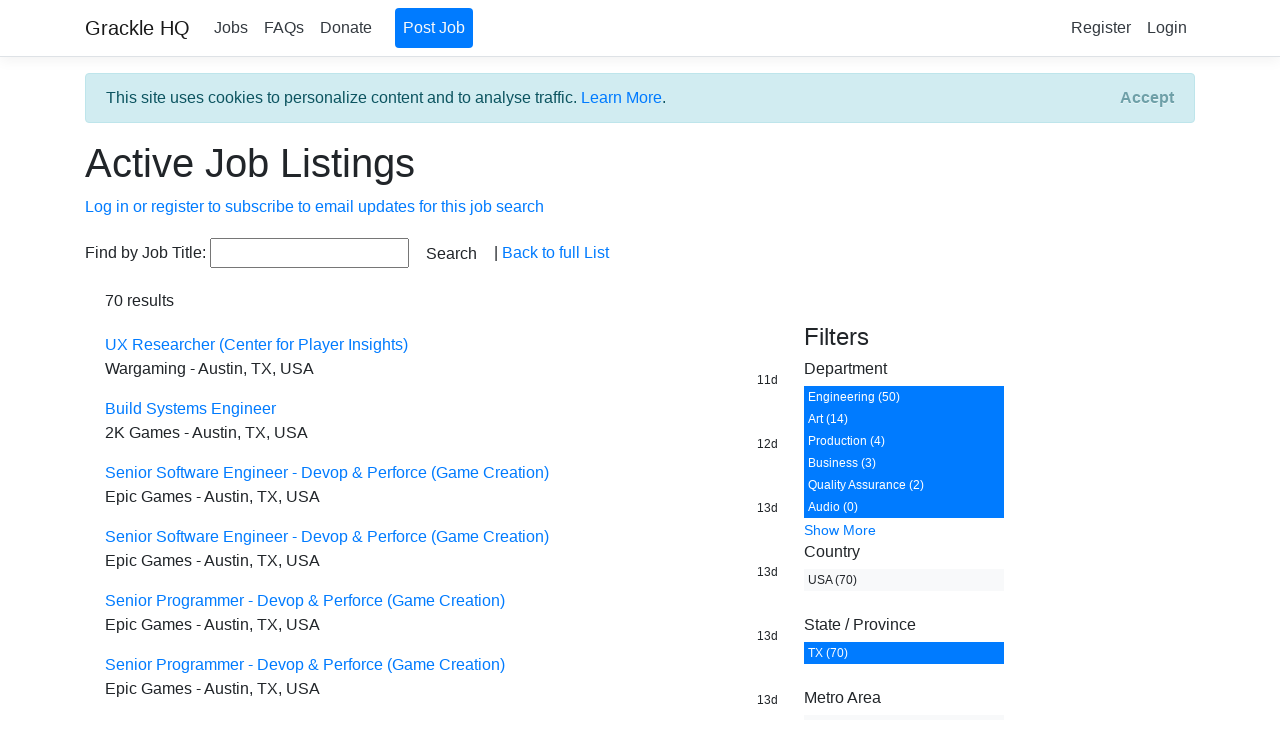

--- FILE ---
content_type: text/html; charset=utf-8
request_url: https://gracklehq.com/jobs?department=Audio&department=Quality%20Assurance&department=Engineering&department=Art&department=Business&department=Production&stateprovince=MN&stateprovince=PA&city=Austin,%20TX,%20USA&city=Eden%20Prairie,%20MN,%20USA&stateprovince=TX
body_size: 38771
content:
<!DOCTYPE html>
<html>
<head>
    <meta name="google" content="notranslate">
        <!-- Global site tag (gtag.js) - Google Analytics -->
        <script async src="https://www.googletagmanager.com/gtag/js?id=UA-138698374-1"></script>
        <script>
            window.dataLayer = window.dataLayer || [];
            function gtag() { dataLayer.push(arguments); }
            gtag('js', new Date());
            gtag('js', new Date(), { 'anonymize_ip': true });

            gtag('config', 'UA-138698374-1', { 'anonymize_ip': true });
        </script>
        
            <script src="https://cdnjs.cloudflare.com/ajax/libs/jquery/3.3.1/jquery.min.js" crossorigin="anonymous" integrity="sha256-FgpCb/KJQlLNfOu91ta32o/NMZxltwRo8QtmkMRdAu8=">
            </script>
<script>(window.jQuery||document.write("\u003Cscript src=\u0022/lib/jquery/dist/jquery.min.js\u0022 crossorigin=\u0022anonymous\u0022 integrity=\u0022sha256-FgpCb/KJQlLNfOu91ta32o/NMZxltwRo8QtmkMRdAu8=\u0022\u003E\u003C/script\u003E"));</script>
            <script src="https://stackpath.bootstrapcdn.com/bootstrap/4.3.1/js/bootstrap.bundle.min.js" crossorigin="anonymous" integrity="sha384-xrRywqdh3PHs8keKZN+8zzc5TX0GRTLCcmivcbNJWm2rs5C8PRhcEn3czEjhAO9o">
            </script>
<script>(window.jQuery && window.jQuery.fn && window.jQuery.fn.modal||document.write("\u003Cscript src=\u0022/lib/bootstrap/dist/js/bootstrap.bundle.min.js\u0022 crossorigin=\u0022anonymous\u0022 integrity=\u0022sha384-xrRywqdh3PHs8keKZN\u002B8zzc5TX0GRTLCcmivcbNJWm2rs5C8PRhcEn3czEjhAO9o\u0022\u003E\u003C/script\u003E"));</script>
        

    

    <meta charset="utf-8" />
    <meta name="viewport" content="width=device-width, initial-scale=1.0" />
    <title>Job Listings - Grackle HQ</title>

    
    
        <link rel="stylesheet" href="https://stackpath.bootstrapcdn.com/bootstrap/4.3.1/css/bootstrap.min.css" crossorigin="anonymous" integrity="sha384-ggOyR0iXCbMQv3Xipma34MD+dH/1fQ784/j6cY/iJTQUOhcWr7x9JvoRxT2MZw1T" />
<meta name="x-stylesheet-fallback-test" content="" class="sr-only" /><script>!function(a,b,c,d){var e,f=document,g=f.getElementsByTagName("SCRIPT"),h=g[g.length-1].previousElementSibling,i=f.defaultView&&f.defaultView.getComputedStyle?f.defaultView.getComputedStyle(h):h.currentStyle;if(i&&i[a]!==b)for(e=0;e<c.length;e++)f.write('<link href="'+c[e]+'" '+d+"/>")}("position","absolute",["/lib/bootstrap/dist/css/bootstrap.min.css"], "rel=\u0022stylesheet\u0022 crossorigin=\u0022anonymous\u0022 integrity=\u0022sha384-ggOyR0iXCbMQv3Xipma34MD\u002BdH/1fQ784/j6cY/iJTQUOhcWr7x9JvoRxT2MZw1T\u0022 ");</script>
    
    <link rel="stylesheet" href="/css/site5.css" />
</head>
<body>
    <header>
        <nav class="navbar navbar-expand-sm navbar-toggleable-sm navbar-light bg-white border-bottom box-shadow mb-3">
            <div class="container">
                <a class="navbar-brand" href="/">Grackle HQ</a>
                <button class="navbar-toggler" type="button" data-toggle="collapse" data-target=".navbar-collapse" aria-controls="navbarSupportedContent"
                        aria-expanded="false" aria-label="Toggle navigation">
                    <span class="navbar-toggler-icon"></span>
                </button>
                <div class="navbar-collapse collapse d-sm-inline-flex flex-sm-row-reverse">
                    
<ul class="navbar-nav">
    <li class="nav-item">
        <a class="nav-link text-dark" id="register" href="/Identity/Account/Register">Register</a>
    </li>
    <li class="nav-item">
        <a class="nav-link text-dark" id="login" href="/Identity/Account/Login">Login</a>
    </li>
</ul>

                    <ul class="navbar-nav flex-grow-1">
                        <li class="nav-item">
                            <a class="nav-link text-dark" href="/jobs">Jobs</a>
                        </li>
                        <li class="nav-item">
                            <a class="nav-link text-dark" href="/FAQ">FAQs</a>
                        </li>
                        <li class="nav-item">
                            <a class="nav-link text-dark" href="/Donate">Donate</a>
                        </li>
                        <li style="width: 15px;" />
                        </li>
                        <li class="nav-item">
                            <a class="nav-link bg-primary text-light" style="border-radius: 0.25rem;" href="/Identity/Account/Manage/CreateUserJob">Post Job</a>
                        </li>
                    </ul>
                </div>
            </div>
        </nav>
    </header>
    <div class="container">
        

    <div id="cookieConsent" class="alert alert-info alert-dismissible fade show" role="alert">
        This site uses cookies to personalize content and to analyse traffic. <a href="/Privacy">Learn More</a>.
        <button type="button" class="accept-policy close" data-dismiss="alert" aria-label="Close" data-cookie-string=".AspNet.Consent=yes; expires=Tue, 19 Jan 2027 11:34:35 GMT; path=/; secure; samesite=none">
            <span aria-hidden="true">Accept</span>
        </button>
    </div>
    <script>
        (function () {
            var button = document.querySelector("#cookieConsent button[data-cookie-string]");
            button.addEventListener("click", function (event) {
                document.cookie = button.dataset.cookieString;
            }, false);
        })();
    </script>

        <main role="main" class="pb-3">
            

<h1>Active Job Listings</h1>

    <p>
        <a href="./identity/account/login?returnUrl=~/jobs?department=Audio&amp;department=Quality Assurance&amp;department=Engineering&amp;department=Art&amp;department=Business&amp;department=Production&amp;stateprovince=MN&amp;stateprovince=PA&amp;stateprovince=TX&amp;city=Austin, TX, USA&amp;city=Eden Prairie, MN, USA">Log in or register to subscribe to email updates for this job search</a>
    </p>

<form action="./jobs?department=Audio&amp;department=Quality Assurance&amp;department=Engineering&amp;department=Art&amp;department=Business&amp;department=Production&amp;stateprovince=MN&amp;stateprovince=PA&amp;stateprovince=TX&amp;city=Austin, TX, USA&amp;city=Eden Prairie, MN, USA" method="get">
            <input type="hidden" name="department" value="Audio" />
            <input type="hidden" name="department" value="Quality Assurance" />
            <input type="hidden" name="department" value="Engineering" />
            <input type="hidden" name="department" value="Art" />
            <input type="hidden" name="department" value="Business" />
            <input type="hidden" name="department" value="Production" />
            <input type="hidden" name="stateprovince" value="MN" />
            <input type="hidden" name="stateprovince" value="PA" />
            <input type="hidden" name="stateprovince" value="TX" />
            <input type="hidden" name="city" value="Austin, TX, USA" />
            <input type="hidden" name="city" value="Eden Prairie, MN, USA" />
    <div class="form-action no-color">
        <p>
            Find by Job Title:
            <input type="text" name="searchstring" />
            <input type="submit" value="Search" class="btn btn-default" /> |
            <a href="/jobs">Back to full List</a>
        </p>
    </div>
</form>

<div class="jobsresultscountrow">
    70 results
</div>

<div class="jobsindexrow">
    <div class="column jobs">
            <div class="joblisting">
                <a href="/rd/370415"
                   target="_blank">
                    UX Researcher (Center for Player Insights)
                </a>
                <div>Wargaming - Austin, TX, USA</div>
                <div class="bottomright">
                    11d
                </div>
            </div>
            <div class="joblisting">
                <a href="/rd/370317"
                   target="_blank">
                    Build Systems Engineer
                </a>
                <div>2K Games - Austin, TX, USA</div>
                <div class="bottomright">
                    12d
                </div>
            </div>
            <div class="joblisting">
                <a href="/rd/370233"
                   target="_blank">
                    Senior Software Engineer - Devop &amp; Perforce (Game Creation)
                </a>
                <div>Epic Games - Austin, TX, USA</div>
                <div class="bottomright">
                    13d
                </div>
            </div>
            <div class="joblisting">
                <a href="/rd/370232"
                   target="_blank">
                    Senior Software Engineer - Devop &amp; Perforce (Game Creation)
                </a>
                <div>Epic Games - Austin, TX, USA</div>
                <div class="bottomright">
                    13d
                </div>
            </div>
            <div class="joblisting">
                <a href="/rd/370231"
                   target="_blank">
                    Senior Programmer - Devop &amp; Perforce (Game Creation)
                </a>
                <div>Epic Games - Austin, TX, USA</div>
                <div class="bottomright">
                    13d
                </div>
            </div>
            <div class="joblisting">
                <a href="/rd/370230"
                   target="_blank">
                    Senior Programmer - Devop &amp; Perforce (Game Creation)
                </a>
                <div>Epic Games - Austin, TX, USA</div>
                <div class="bottomright">
                    13d
                </div>
            </div>
            <div class="joblisting">
                <a href="/rd/370229"
                   target="_blank">
                    Programmeur s&#xE9;nior &#x2013; DevOps et Perforce, (Cr&#xE9;ation de jeux)
                </a>
                <div>Epic Games - Austin, TX, USA</div>
                <div class="bottomright">
                    13d
                </div>
            </div>
            <div class="joblisting">
                <a href="/rd/369720"
                   target="_blank">
                    Senior Site Reliability Engineer
                </a>
                <div>2K Games - Austin, TX, USA</div>
                <div class="bottomright">
                    35d
                </div>
            </div>
            <div class="joblisting">
                <a href="/rd/369719"
                   target="_blank">
                    Senior Site Reliability Engineer
                </a>
                <div>2K Games - Austin, TX, USA</div>
                <div class="bottomright">
                    35d
                </div>
            </div>
            <div class="joblisting">
                <a href="/rd/369081"
                   target="_blank">
                    Senior Software Engineer
                </a>
                <div>2K Games - Austin, TX, USA</div>
                <div class="bottomright">
                    48d
                </div>
            </div>
            <div class="joblisting">
                <a href="/rd/368182"
                   target="_blank">
                    Tools Engineer (Retro Studios)
                </a>
                <div>Nintendo of America - Austin, TX, USA</div>
                <div class="bottomright">
                    68d
                </div>
            </div>
            <div class="joblisting">
                <a href="/rd/367961"
                   target="_blank">
                    Lead Financial Analyst (Retro Studios)
                </a>
                <div>Nintendo of America - Austin, TX, USA</div>
                <div class="bottomright">
                    73d
                </div>
            </div>
            <div class="joblisting">
                <a href="/rd/367863"
                   target="_blank">
                    Senior Web Software Engineer
                </a>
                <div>2K Games - Austin, TX, USA</div>
                <div class="bottomright">
                    75d
                </div>
            </div>
            <div class="joblisting">
                <a href="/rd/367472"
                   target="_blank">
                    Associate Accountant
                </a>
                <div>Aspyr Media - Austin, TX, USA</div>
                <div class="bottomright">
                    81d
                </div>
            </div>
            <div class="joblisting">
                <a href="/rd/366558"
                   target="_blank">
                    Lead Build Engineer - Infinity Ward
                </a>
                <div>Activision - Austin, TX, USA</div>
                <div class="bottomright">
                    97d
                </div>
            </div>
            <div class="joblisting">
                <a href="/rd/366279"
                   target="_blank">
                    Sales Account Manager
                </a>
                <div>Aspyr Media - Austin, TX, USA</div>
                <div class="bottomright">
                    103d
                </div>
            </div>
            <div class="joblisting">
                <a href="/rd/365946"
                   target="_blank">
                    Lead Concept Artist [Retro Studios]
                </a>
                <div>Nintendo of America - Austin, TX, USA</div>
                <div class="bottomright">
                    110d
                </div>
            </div>
            <div class="joblisting">
                <a href="/rd/365945"
                   target="_blank">
                    Graphics Engineer [Retro Studios]
                </a>
                <div>Nintendo of America - Austin, TX, USA</div>
                <div class="bottomright">
                    110d
                </div>
            </div>
            <div class="joblisting">
                <a href="/rd/364333"
                   target="_blank">
                    Principal Engineer
                </a>
                <div>Activision - Austin, TX, USA</div>
                <div class="bottomright">
                    143d
                </div>
            </div>
            <div class="joblisting">
                <a href="/rd/363642"
                   target="_blank">
                    QA Analyst (Temp)
                </a>
                <div>Daybreak Games - Austin, TX, USA</div>
                <div class="bottomright">
                    153d
                </div>
            </div>
            <div class="joblisting">
                <a href="/rd/363101"
                   target="_blank">
                    Expert Systems Engineer - Infinity Ward
                </a>
                <div>Activision - Austin, TX, USA</div>
                <div class="bottomright">
                    165d
                </div>
            </div>
            <div class="joblisting">
                <a href="/rd/362006"
                   target="_blank">
                    Lead Software Engineer
                </a>
                <div>Panic Button - Austin, TX, USA</div>
                <div class="bottomright">
                    185d
                </div>
            </div>
            <div class="joblisting">
                <a href="/rd/361465"
                   target="_blank">
                    Console Engineer (Nintendo Switch 2)
                </a>
                <div>Enduring Games - Austin, TX, USA</div>
                <div class="bottomright">
                    195d
                </div>
            </div>
            <div class="joblisting">
                <a href="/rd/349336"
                   target="_blank">
                    Senior Quality Assurance (Console)
                </a>
                <div>Enduring Games - Austin, TX, USA</div>
                <div class="bottomright">
                    409d
                </div>
            </div>
            <div class="joblisting">
                <a href="/rd/342630"
                   target="_blank">
                    Senior Lighting Artist
                </a>
                <div>Bethesda Game Studios - Austin, TX, USA</div>
                <div class="bottomright">
                    482d
                </div>
            </div>
            <div class="joblisting">
                <a href="/rd/342627"
                   target="_blank">
                    Lighting Artist
                </a>
                <div>Bethesda Game Studios - Austin, TX, USA</div>
                <div class="bottomright">
                    482d
                </div>
            </div>
            <div class="joblisting">
                <a href="/rd/342622"
                   target="_blank">
                    Animator (Creatures)
                </a>
                <div>Bethesda Game Studios - Austin, TX, USA</div>
                <div class="bottomright">
                    482d
                </div>
            </div>
            <div class="joblisting">
                <a href="/rd/342609"
                   target="_blank">
                    Senior Gameplay AI Engineer
                </a>
                <div>Zenimax Online Studios - Austin, TX, USA</div>
                <div class="bottomright">
                    482d
                </div>
            </div>
            <div class="joblisting">
                <a href="/rd/342604"
                   target="_blank">
                    Gameplay Engineer
                </a>
                <div>Zenimax Online Studios - Austin, TX, USA</div>
                <div class="bottomright">
                    482d
                </div>
            </div>
            <div class="joblisting">
                <a href="/rd/342410"
                   target="_blank">
                    Senior Server Programmer
                </a>
                <div>Bethesda Game Studios - Austin, TX, USA</div>
                <div class="bottomright">
                    486d
                </div>
            </div>
    </div>
    <div class="filters">
        <span>
            <h4>Filters</h4>

            <h6>Department</h6>
                <a href="./jobs?department=Audio&amp;department=Quality Assurance&amp;department=Art&amp;department=Business&amp;department=Production&amp;stateprovince=MN&amp;stateprovince=PA&amp;stateprovince=TX&amp;city=Austin, TX, USA&amp;city=Eden Prairie, MN, USA"
                   class="btn-primary sidebarfilter">
                    Engineering (50)
                </a>
                <a href="./jobs?department=Audio&amp;department=Quality Assurance&amp;department=Engineering&amp;department=Business&amp;department=Production&amp;stateprovince=MN&amp;stateprovince=PA&amp;stateprovince=TX&amp;city=Austin, TX, USA&amp;city=Eden Prairie, MN, USA"
                   class="btn-primary sidebarfilter">
                    Art (14)
                </a>
                <a href="./jobs?department=Audio&amp;department=Quality Assurance&amp;department=Engineering&amp;department=Art&amp;department=Business&amp;stateprovince=MN&amp;stateprovince=PA&amp;stateprovince=TX&amp;city=Austin, TX, USA&amp;city=Eden Prairie, MN, USA"
                   class="btn-primary sidebarfilter">
                    Production (4)
                </a>
                    <a href="./jobs?department=Audio&amp;department=Quality Assurance&amp;department=Engineering&amp;department=Art&amp;department=Production&amp;stateprovince=MN&amp;stateprovince=PA&amp;stateprovince=TX&amp;city=Austin, TX, USA&amp;city=Eden Prairie, MN, USA"
                       class="btn-primary sidebarfilter">
                        Business (3)
                    </a>
                    <a href="./jobs?department=Audio&amp;department=Engineering&amp;department=Art&amp;department=Business&amp;department=Production&amp;stateprovince=MN&amp;stateprovince=PA&amp;stateprovince=TX&amp;city=Austin, TX, USA&amp;city=Eden Prairie, MN, USA"
                       class="btn-primary sidebarfilter">
                        Quality Assurance (2)
                    </a>
                    <a href="./jobs?department=Quality Assurance&amp;department=Engineering&amp;department=Art&amp;department=Business&amp;department=Production&amp;stateprovince=MN&amp;stateprovince=PA&amp;stateprovince=TX&amp;city=Austin, TX, USA&amp;city=Eden Prairie, MN, USA"
                       class="btn-primary sidebarfilter">
                        Audio (0)
                    </a>
                    <a href="./jobs?department=Audio&amp;department=Quality Assurance&amp;department=Engineering&amp;department=Art&amp;department=Business&amp;department=Production&amp;stateprovince=MN&amp;stateprovince=PA&amp;stateprovince=TX&amp;city=Austin, TX, USA&amp;city=Eden Prairie, MN, USA&amp;department=Design"
                       class="btn-light moredepartmentfilter sidebarfilter">
                        Design (3)
                    </a>
                    <a href="./jobs?department=Audio&amp;department=Quality Assurance&amp;department=Engineering&amp;department=Art&amp;department=Business&amp;department=Production&amp;stateprovince=MN&amp;stateprovince=PA&amp;stateprovince=TX&amp;city=Austin, TX, USA&amp;city=Eden Prairie, MN, USA&amp;department=IT"
                       class="btn-light moredepartmentfilter sidebarfilter">
                        IT (1)
                    </a>
                    <a href="./jobs?department=Audio&amp;department=Quality Assurance&amp;department=Engineering&amp;department=Art&amp;department=Business&amp;department=Production&amp;stateprovince=MN&amp;stateprovince=PA&amp;stateprovince=TX&amp;city=Austin, TX, USA&amp;city=Eden Prairie, MN, USA&amp;department=Community"
                       class="btn-light moredepartmentfilter sidebarfilter">
                        Community (0)
                    </a>
                    <a href="./jobs?department=Audio&amp;department=Quality Assurance&amp;department=Engineering&amp;department=Art&amp;department=Business&amp;department=Production&amp;stateprovince=MN&amp;stateprovince=PA&amp;stateprovince=TX&amp;city=Austin, TX, USA&amp;city=Eden Prairie, MN, USA&amp;department=Human Resources"
                       class="btn-light moredepartmentfilter sidebarfilter">
                        Human Resources (0)
                    </a>
                <a href="#" class="departmentshowmore">Show More</a>
        </span>
        <br />
        <h6>Country</h6>
            <a href="./jobs?department=Audio&amp;department=Quality Assurance&amp;department=Engineering&amp;department=Art&amp;department=Business&amp;department=Production&amp;stateprovince=MN&amp;stateprovince=PA&amp;stateprovince=TX&amp;city=Austin, TX, USA&amp;city=Eden Prairie, MN, USA&amp;country=USA"
               class="btn-light sidebarfilter">
                USA (70)
            </a>
        </span>
        <br />
        <span>
            <h6>State / Province</h6>
                <a href="./jobs?department=Audio&amp;department=Quality Assurance&amp;department=Engineering&amp;department=Art&amp;department=Business&amp;department=Production&amp;stateprovince=MN&amp;stateprovince=PA&amp;city=Austin, TX, USA&amp;city=Eden Prairie, MN, USA"
                   class="btn-primary sidebarfilter">
                    TX (70)
                </a>
        </span>
        <br />
        <span>
            <h6>Metro Area</h6>
                <a href="./jobs?department=Audio&amp;department=Quality Assurance&amp;department=Engineering&amp;department=Art&amp;department=Business&amp;department=Production&amp;stateprovince=MN&amp;stateprovince=PA&amp;stateprovince=TX&amp;city=Austin, TX, USA&amp;city=Eden Prairie, MN, USA&amp;metro=Austin"
                   class="btn-light sidebarfilter">
                    Austin (70)
                </a>
        </span>
        <br />
        <span>
            <h6>City</h6>
                <a href="./jobs?department=Audio&amp;department=Quality Assurance&amp;department=Engineering&amp;department=Art&amp;department=Business&amp;department=Production&amp;stateprovince=MN&amp;stateprovince=PA&amp;stateprovince=TX&amp;city=Eden Prairie, MN, USA"
                   class="btn-primary sidebarfilter">
                    Austin, TX, USA (70)
                </a>
                <a href="./jobs?department=Audio&amp;department=Quality Assurance&amp;department=Engineering&amp;department=Art&amp;department=Business&amp;department=Production&amp;stateprovince=MN&amp;stateprovince=PA&amp;stateprovince=TX&amp;city=Austin, TX, USA&amp;city=Eden Prairie, MN, USA&amp;city=Dallas, TX, USA"
                   class="btn-light sidebarfilter">
                    Dallas, TX, USA (17)
                </a>
                <a href="./jobs?department=Audio&amp;department=Quality Assurance&amp;department=Engineering&amp;department=Art&amp;department=Business&amp;department=Production&amp;stateprovince=MN&amp;stateprovince=PA&amp;stateprovince=TX&amp;city=Austin, TX, USA&amp;city=Eden Prairie, MN, USA&amp;city=Richardson, TX, USA"
                   class="btn-light sidebarfilter">
                    Richardson, TX, USA (2)
                </a>
                    <a href="./jobs?department=Audio&amp;department=Quality Assurance&amp;department=Engineering&amp;department=Art&amp;department=Business&amp;department=Production&amp;stateprovince=MN&amp;stateprovince=PA&amp;stateprovince=TX&amp;city=Austin, TX, USA&amp;city=Eden Prairie, MN, USA&amp;city=Bloomington, MN, USA"
                       class="btn-light morecityfilter sidebarfilter">
                        Bloomington, MN, USA (1)
                    </a>
                    <a href="./jobs?department=Audio&amp;department=Quality Assurance&amp;department=Engineering&amp;department=Art&amp;department=Business&amp;department=Production&amp;stateprovince=MN&amp;stateprovince=PA&amp;stateprovince=TX&amp;city=Austin, TX, USA&amp;city=Eden Prairie, MN, USA&amp;city=Frisco, TX, USA"
                       class="btn-light morecityfilter sidebarfilter">
                        Frisco, TX, USA (1)
                    </a>
                    <a href="./jobs?department=Audio&amp;department=Quality Assurance&amp;department=Engineering&amp;department=Art&amp;department=Business&amp;department=Production&amp;stateprovince=MN&amp;stateprovince=PA&amp;stateprovince=TX&amp;city=Austin, TX, USA&amp;city=Eden Prairie, MN, USA&amp;city=Pittsburgh, PA, USA"
                       class="btn-light morecityfilter sidebarfilter">
                        Pittsburgh, PA, USA (1)
                    </a>
                <a href="#" class="cityshowmore">Show More</a>
        </span>
        <br />
        <span>
            <h6>Company</h6>
                <a href="./jobs?department=Audio&amp;department=Quality Assurance&amp;department=Engineering&amp;department=Art&amp;department=Business&amp;department=Production&amp;stateprovince=MN&amp;stateprovince=PA&amp;stateprovince=TX&amp;city=Austin, TX, USA&amp;city=Eden Prairie, MN, USA&amp;company=Bethesda Game Studios"
                   class="btn-light sidebarfilter">
                    Bethesda Game Studios (17)
                </a>
                <a href="./jobs?department=Audio&amp;department=Quality Assurance&amp;department=Engineering&amp;department=Art&amp;department=Business&amp;department=Production&amp;stateprovince=MN&amp;stateprovince=PA&amp;stateprovince=TX&amp;city=Austin, TX, USA&amp;city=Eden Prairie, MN, USA&amp;company=Enduring Games"
                   class="btn-light sidebarfilter">
                    Enduring Games (13)
                </a>
                <a href="./jobs?department=Audio&amp;department=Quality Assurance&amp;department=Engineering&amp;department=Art&amp;department=Business&amp;department=Production&amp;stateprovince=MN&amp;stateprovince=PA&amp;stateprovince=TX&amp;city=Austin, TX, USA&amp;city=Eden Prairie, MN, USA&amp;company=2K Games"
                   class="btn-light sidebarfilter">
                    2K Games (5)
                </a>
                    <a href="./jobs?department=Audio&amp;department=Quality Assurance&amp;department=Engineering&amp;department=Art&amp;department=Business&amp;department=Production&amp;stateprovince=MN&amp;stateprovince=PA&amp;stateprovince=TX&amp;city=Austin, TX, USA&amp;city=Eden Prairie, MN, USA&amp;company=ArtCraft Entertainment"
                       class="btn-light morecompanyfilter sidebarfilter">
                        ArtCraft Entertainment (5)
                    </a>
                    <a href="./jobs?department=Audio&amp;department=Quality Assurance&amp;department=Engineering&amp;department=Art&amp;department=Business&amp;department=Production&amp;stateprovince=MN&amp;stateprovince=PA&amp;stateprovince=TX&amp;city=Austin, TX, USA&amp;city=Eden Prairie, MN, USA&amp;company=Epic Games"
                       class="btn-light morecompanyfilter sidebarfilter">
                        Epic Games (5)
                    </a>
                    <a href="./jobs?department=Audio&amp;department=Quality Assurance&amp;department=Engineering&amp;department=Art&amp;department=Business&amp;department=Production&amp;stateprovince=MN&amp;stateprovince=PA&amp;stateprovince=TX&amp;city=Austin, TX, USA&amp;city=Eden Prairie, MN, USA&amp;company=Nintendo of America"
                       class="btn-light morecompanyfilter sidebarfilter">
                        Nintendo of America (4)
                    </a>
                    <a href="./jobs?department=Audio&amp;department=Quality Assurance&amp;department=Engineering&amp;department=Art&amp;department=Business&amp;department=Production&amp;stateprovince=MN&amp;stateprovince=PA&amp;stateprovince=TX&amp;city=Austin, TX, USA&amp;city=Eden Prairie, MN, USA&amp;company=Panic Button"
                       class="btn-light morecompanyfilter sidebarfilter">
                        Panic Button (4)
                    </a>
                    <a href="./jobs?department=Audio&amp;department=Quality Assurance&amp;department=Engineering&amp;department=Art&amp;department=Business&amp;department=Production&amp;stateprovince=MN&amp;stateprovince=PA&amp;stateprovince=TX&amp;city=Austin, TX, USA&amp;city=Eden Prairie, MN, USA&amp;company=Zenimax Online Studios"
                       class="btn-light morecompanyfilter sidebarfilter">
                        Zenimax Online Studios (4)
                    </a>
                    <a href="./jobs?department=Audio&amp;department=Quality Assurance&amp;department=Engineering&amp;department=Art&amp;department=Business&amp;department=Production&amp;stateprovince=MN&amp;stateprovince=PA&amp;stateprovince=TX&amp;city=Austin, TX, USA&amp;city=Eden Prairie, MN, USA&amp;company=2K Publishing"
                       class="btn-light morecompanyfilter sidebarfilter">
                        2K Publishing (3)
                    </a>
                    <a href="./jobs?department=Audio&amp;department=Quality Assurance&amp;department=Engineering&amp;department=Art&amp;department=Business&amp;department=Production&amp;stateprovince=MN&amp;stateprovince=PA&amp;stateprovince=TX&amp;city=Austin, TX, USA&amp;city=Eden Prairie, MN, USA&amp;company=Activision"
                       class="btn-light morecompanyfilter sidebarfilter">
                        Activision (3)
                    </a>
                    <a href="./jobs?department=Audio&amp;department=Quality Assurance&amp;department=Engineering&amp;department=Art&amp;department=Business&amp;department=Production&amp;stateprovince=MN&amp;stateprovince=PA&amp;stateprovince=TX&amp;city=Austin, TX, USA&amp;city=Eden Prairie, MN, USA&amp;company=Aspyr Media"
                       class="btn-light morecompanyfilter sidebarfilter">
                        Aspyr Media (3)
                    </a>
                    <a href="./jobs?department=Audio&amp;department=Quality Assurance&amp;department=Engineering&amp;department=Art&amp;department=Business&amp;department=Production&amp;stateprovince=MN&amp;stateprovince=PA&amp;stateprovince=TX&amp;city=Austin, TX, USA&amp;city=Eden Prairie, MN, USA&amp;company=Cloud Imperium Games"
                       class="btn-light morecompanyfilter sidebarfilter">
                        Cloud Imperium Games (1)
                    </a>
                    <a href="./jobs?department=Audio&amp;department=Quality Assurance&amp;department=Engineering&amp;department=Art&amp;department=Business&amp;department=Production&amp;stateprovince=MN&amp;stateprovince=PA&amp;stateprovince=TX&amp;city=Austin, TX, USA&amp;city=Eden Prairie, MN, USA&amp;company=Daybreak Games"
                       class="btn-light morecompanyfilter sidebarfilter">
                        Daybreak Games (1)
                    </a>
                    <a href="./jobs?department=Audio&amp;department=Quality Assurance&amp;department=Engineering&amp;department=Art&amp;department=Business&amp;department=Production&amp;stateprovince=MN&amp;stateprovince=PA&amp;stateprovince=TX&amp;city=Austin, TX, USA&amp;city=Eden Prairie, MN, USA&amp;company=Visual Concepts"
                       class="btn-light morecompanyfilter sidebarfilter">
                        Visual Concepts (1)
                    </a>
                    <a href="./jobs?department=Audio&amp;department=Quality Assurance&amp;department=Engineering&amp;department=Art&amp;department=Business&amp;department=Production&amp;stateprovince=MN&amp;stateprovince=PA&amp;stateprovince=TX&amp;city=Austin, TX, USA&amp;city=Eden Prairie, MN, USA&amp;company=Wargaming"
                       class="btn-light morecompanyfilter sidebarfilter">
                        Wargaming (1)
                    </a>
                <a href="#" class="companyshowmore">Show More</a>
        </span>
    </div>
</div>


<a href="./jobs?department=Audio&amp;department=Quality Assurance&amp;department=Engineering&amp;department=Art&amp;department=Business&amp;department=Production&amp;stateprovince=MN&amp;stateprovince=PA&amp;stateprovince=TX&amp;city=Austin, TX, USA&amp;city=Eden Prairie, MN, USA&amp;pageidx=0"
   class="btn btn-default disabled">
    Previous
</a>
<a href="./jobs?department=Audio&amp;department=Quality Assurance&amp;department=Engineering&amp;department=Art&amp;department=Business&amp;department=Production&amp;stateprovince=MN&amp;stateprovince=PA&amp;stateprovince=TX&amp;city=Austin, TX, USA&amp;city=Eden Prairie, MN, USA&amp;pageidx=2"
   class="btn btn-default ">
    Next
</a>

<script>
    $('.companyshowmore').click(function () {
        var numShown = 0;
        var numLeft = 0;
        $('.morecompanyfilter').each(function () {
            if ($(this).css("display") == "none") {
                if (numShown < 10) {
                    ++numShown;
                    $(this).css("display", "block");
                } else {
                    ++numLeft;
                }
            }
        });
        if (numLeft == 0) {
            $(this).hide();
        }
        return false;
    });

    $('.cityshowmore').click(function () {
        var numShown = 0;
        var numLeft = 0;
        $('.morecityfilter').each(function () {
            if ($(this).css("display") == "none") {
                if (numShown < 10) {
                    ++numShown;
                    $(this).css("display", "block");
                } else {
                    ++numLeft;
                }
            }
        });
        if (numLeft == 0) {
            $(this).hide();
        }
        return false;
    });

    $('.metroshowmore').click(function () {
        var numShown = 0;
        var numLeft = 0;
        $('.moremetrofilter').each(function () {
            if ($(this).css("display") == "none") {
                if (numShown < 10) {
                    ++numShown;
                    $(this).css("display", "block");
                } else {
                    ++numLeft;
                }
            }
        });
        if (numLeft == 0) {
            $(this).hide();
        }
        return false;
    });

    $('.stateshowmore').click(function () {
        var numShown = 0;
        var numLeft = 0;
        $('.morestatefilter').each(function () {
            if ($(this).css("display") == "none") {
                if (numShown < 10) {
                    ++numShown;
                    $(this).css("display", "block");
                } else {
                    ++numLeft;
                }
            }
        });
        if (numLeft == 0) {
            $(this).hide();
        }
        return false;
    });

    $('.countryshowmore').click(function () {
        var numShown = 0;
        var numLeft = 0;
        $('.morecountryfilter').each(function () {
            if ($(this).css("display") == "none") {
                if (numShown < 10) {
                    ++numShown;
                    $(this).css("display", "block");
                } else {
                    ++numLeft;
                }
            }
        });
        if (numLeft == 0) {
            $(this).hide();
        }
        return false;
    });

    $('.departmentshowmore').click(function () {
        var numShown = 0;
        var numLeft = 0;
        $('.moredepartmentfilter').each(function () {
            if ($(this).css("display") == "none") {
                if (numShown < 10) {
                    ++numShown;
                    $(this).css("display", "block");
                } else {
                    ++numLeft;
                }
            }
        });
        if (numLeft == 0) {
            $(this).hide();
        }
        return false;
    });
</script>
        </main>
    </div>

    <footer class="border-top footer text-muted">
        <div class="container">
            &copy; 2019 - 2026 - Grackle HQ - <a href="/Privacy">Privacy</a>
        </div>
    </footer>
    <script src="/js/site.js?v=dLGP40S79Xnx6GqUthRF6NWvjvhQ1nOvdVSwaNcgG18"></script>

    
</body>
</html>
